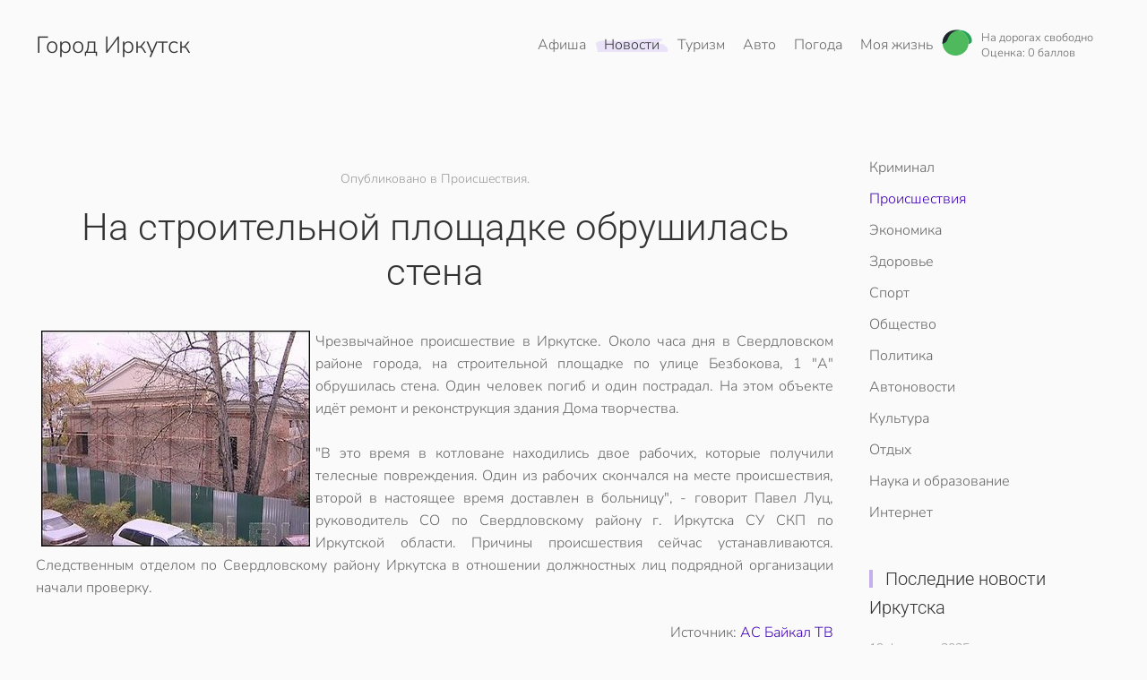

--- FILE ---
content_type: text/html; charset=utf-8
request_url: https://www.38i.ru/news/accidents/2901-2901
body_size: 6426
content:
<!DOCTYPE html>
<html lang="ru-ru" dir="ltr">
    <head>
        <meta name="viewport" content="width=device-width, initial-scale=1">
        <link rel="icon" href="/images/tpl/favicon.png" sizes="any">
                <link rel="apple-touch-icon" href="/images/tpl/apple-touch-icon.png">
        <meta charset="utf-8" />
	<base href="https://www.38i.ru/news/accidents/2901-2901" />
	<meta name="keywords" content="стена, обрушение, пострадавшие, погибшие, жертвы" />
	<meta name="twitter:card" content="summary_large_image" />
	<meta name="twitter:site" content="Мой Иркутск" />
	<meta name="og:site_name" content="Мой Иркутск" />
	<meta name="og:title" content="На строительной площадке обрушилась стена - Иркутск" />
	<meta name="twitter:title" content="На строительной площадке обрушилась стена - Иркутск" />
	<meta name="og:description" content=" Чрезвычайное происшествие в Иркутске. Около часа дня в Свердловском районе города, на строительной площадке по улице Безбокова, 1 &amp;quot;А&amp;quot; обрушилась стена." />
	<meta name="twitter:description" content=" Чрезвычайное происшествие в Иркутске. Около часа дня в Свердловском районе города, на строительной площадке по улице Безбокова, 1 &amp;quot;А&amp;quot; обрушилась стена." />
	<meta name="og:url" content="https://www.38i.ru/news/accidents/2901-2901" />
	<meta name="og:type" content="website" />
	<meta name="og:image" content="https://www.38i.ru/images/stories/stena480.jpg" />
	<meta name="twitter:image" content="https://www.38i.ru/images/stories/stena480.jpg" />
	<meta name="description" content=" Чрезвычайное происшествие в Иркутске. Около часа дня в Свердловском районе города, на строительной площадке по улице Безбокова, 1 &amp;quot;А&amp;quot; обрушилась стена." />
	<meta name="generator" content="Joomla! - Open Source Content Management" />
	<title>На строительной площадке обрушилась стена - Иркутск</title>
	<link href="/templates/yootheme/css/theme.22.css?1736437726" rel="stylesheet" />
	<script src="/media/jui/js/jquery.min.js?8f693aff71a66377a58f84ae49533c2a"></script>
	<script src="/media/jui/js/jquery-noconflict.js?8f693aff71a66377a58f84ae49533c2a"></script>
	<script src="/media/jui/js/jquery-migrate.min.js?8f693aff71a66377a58f84ae49533c2a"></script>
	<script src="/templates/yootheme/vendor/assets/uikit/dist/js/uikit.min.js?4.4.12"></script>
	<script src="/templates/yootheme/vendor/assets/uikit/dist/js/uikit-icons-summit.min.js?4.4.12"></script>
	<script src="/templates/yootheme/js/theme.js?4.4.12"></script>
	<script>
document.addEventListener('DOMContentLoaded', function() {
            Array.prototype.slice.call(document.querySelectorAll('a span[id^="cloak"]')).forEach(function(span) {
                span.innerText = span.textContent;
            });
        });
	</script>
	<script type="text/javascript">
<!--
var _acic={dataProvider:10,allowCookieMatch:false};(function(){var e=document.createElement("script");e.type="text/javascript";e.async=true;e.src="https://www.acint.net/aci.js";var t=document.getElementsByTagName("script")[0];t.parentNode.insertBefore(e,t)})()
//-->
</script>
	<script>window.yootheme ||= {}; var $theme = yootheme.theme = {"i18n":{"close":{"label":"Close"},"totop":{"label":"Back to top"},"marker":{"label":"Open"},"navbarToggleIcon":{"label":"Open menu"},"paginationPrevious":{"label":"Previous page"},"paginationNext":{"label":"Next page"},"searchIcon":{"toggle":"Open Search","submit":"Submit Search"},"slider":{"next":"Next slide","previous":"Previous slide","slideX":"Slide %s","slideLabel":"%s of %s"},"slideshow":{"next":"Next slide","previous":"Previous slide","slideX":"Slide %s","slideLabel":"%s of %s"},"lightboxPanel":{"next":"Next slide","previous":"Previous slide","slideLabel":"%s of %s","close":"Close"}}};</script>

    </head>
    <body class="">

        <div class="uk-hidden-visually uk-notification uk-notification-top-left uk-width-auto">
            <div class="uk-notification-message">
                <a href="#tm-main">Перейти к содержимому</a>
            </div>
        </div>

        
        
        <div class="tm-page">

                        


<header class="tm-header-mobile uk-hidden@m">


    
        <div class="uk-navbar-container">

            <div class="uk-container uk-container-expand">
                <nav class="uk-navbar" uk-navbar="{&quot;align&quot;:&quot;left&quot;,&quot;container&quot;:&quot;.tm-header-mobile&quot;,&quot;boundary&quot;:&quot;.tm-header-mobile .uk-navbar-container&quot;}">

                                        <div class="uk-navbar-left">

                                                    <a href="https://www.38i.ru/" aria-label="Вернуться в начало" class="uk-logo uk-navbar-item">
    Город Иркутск</a>
                        
                        
                    </div>
                    
                    
                                        <div class="uk-navbar-right">

                                                    
                        
                        <a uk-toggle href="#tm-dialog-mobile" class="uk-navbar-toggle">

        
        <div uk-navbar-toggle-icon></div>

        
    </a>

                    </div>
                    
                </nav>
            </div>

        </div>

    



        <div id="tm-dialog-mobile" uk-offcanvas="container: true; overlay: true" mode="slide" flip>
        <div class="uk-offcanvas-bar uk-flex uk-flex-column">

                        <button class="uk-offcanvas-close uk-close-large" type="button" uk-close uk-toggle="cls: uk-close-large; mode: media; media: @s"></button>
            
                        <div class="uk-margin-auto-bottom">
                
<div class="uk-panel" id="module-menu-dialog-mobile">

    
    
<ul class="uk-nav uk-nav-default">
    
	<li class="item-402 uk-parent"><a href="/afisha">Афиша</a>
	<ul class="uk-nav-sub">

		<li class="item-403"><a href="/afisha/kino">Кино</a></li>
		<li class="item-404"><a href="/afisha/party">Вечеринки</a></li>
		<li class="item-405"><a href="/afisha/exhibitions">Выставки</a></li>
		<li class="item-406"><a href="/afisha/concerts">Концерты</a></li>
		<li class="item-407"><a href="/afisha/performances">Спектакли</a></li>
		<li class="item-408"><a href="/afisha/city">В городе</a></li>
		<li class="item-1041"><a href="/tv">ТВ программа</a></li></ul></li>
	<li class="item-58 uk-active uk-parent"><a href="/news">Новости</a>
	<ul class="uk-nav-sub">

		<li class="item-49"><a href="/news/crime">Криминал</a></li>
		<li class="item-41 uk-active"><a href="/news/accidents">Происшествия</a></li>
		<li class="item-280"><a href="/news/economy">Экономика</a></li>
		<li class="item-46"><a href="/news/health">Здоровье</a></li>
		<li class="item-281"><a href="/news/sport">Спорт</a></li>
		<li class="item-33"><a href="/news/society">Общество</a></li>
		<li class="item-35"><a href="/news/policy">Политика</a></li>
		<li class="item-48"><a href="/news/auto">Автоновости</a></li>
		<li class="item-37"><a href="/news/kultura">Культура</a></li>
		<li class="item-38"><a href="/news/rest">Отдых</a></li>
		<li class="item-40"><a href="/news/science">Наука и образование</a></li>
		<li class="item-36"><a href="/news/internet">Интернет</a></li></ul></li>
	<li class="item-76 uk-parent"><a href="/tourism">Туризм</a>
	<ul class="uk-nav-sub">

		<li class="item-156"><a href="/tourism/kak-otdokhnut">Как отдохнуть</a></li>
		<li class="item-157"><a href="/tourism/irkutsk-za-granitsej">Иркутск за границей</a></li>
		<li class="item-424"><a href="/tourism/avia">Поиск авиабилетов</a></li>
		<li class="item-80"><a href="/tourism/transport">Расписание поездов</a></li>
		<li class="item-698"><a href="/tourism/elekrtichki">Расписание электричек</a></li>
		<li class="item-703"><a href="/tourism/avia-tablo">Расписание самолётов</a></li></ul></li>
	<li class="item-79 uk-parent"><a href="/auto">Авто</a>
	<ul class="uk-nav-sub">

		<li class="item-111"><a href="/auto/gasoline">Цены на бензин</a></li>
		<li class="item-456"><a href="/auto/probki">Пробки</a></li></ul></li>
	<li class="item-276"><a href="/weather">Погода</a></li>
	<li class="item-431 uk-parent"><a href="/mylife">Моя жизнь</a>
	<ul class="uk-nav-sub">

		<li class="item-84"><a href="/mylife/women">Женский журнал</a></li>
		<li class="item-85"><a href="/mylife/man">Мужской журнал</a></li>
		<li class="item-105"><a href="/mylife/home">Советы для дома</a></li>
		<li class="item-432"><a href="/mylife/domashnii">Домашний журнал</a></li>
		<li class="item-433"><a href="/mylife/recept">Кулинарные рецепты</a></li>
		<li class="item-1042"><a href="/business">Бизнес</a></li>
		<li class="item-1043"><a href="/mylife">Культура</a></li></ul></li></ul>

</div>

            </div>
            
            
        </div>
    </div>
    
    
    

</header>




<header class="tm-header uk-visible@m">



        <div uk-sticky media="@m" cls-active="uk-navbar-sticky" sel-target=".uk-navbar-container">
    
        <div class="uk-navbar-container">

            <div class="uk-container">
                <nav class="uk-navbar" uk-navbar="{&quot;align&quot;:&quot;left&quot;,&quot;container&quot;:&quot;.tm-header &gt; [uk-sticky]&quot;,&quot;boundary&quot;:&quot;.tm-header .uk-navbar-container&quot;}">

                                        <div class="uk-navbar-left">

                                                    <a href="https://www.38i.ru/" aria-label="Вернуться в начало" class="uk-logo uk-navbar-item">
    Город Иркутск</a>
                        
                        
                        
                    </div>
                    
                    
                                        <div class="uk-navbar-right">

                                                    
<ul class="uk-navbar-nav">
    
	<li class="item-402 uk-parent"><a href="/afisha">Афиша</a>
	<div class="uk-drop uk-navbar-dropdown"><div><ul class="uk-nav uk-navbar-dropdown-nav">

		<li class="item-403"><a href="/afisha/kino">Кино</a></li>
		<li class="item-404"><a href="/afisha/party">Вечеринки</a></li>
		<li class="item-405"><a href="/afisha/exhibitions">Выставки</a></li>
		<li class="item-406"><a href="/afisha/concerts">Концерты</a></li>
		<li class="item-407"><a href="/afisha/performances">Спектакли</a></li>
		<li class="item-408"><a href="/afisha/city">В городе</a></li>
		<li class="item-1041"><a href="/tv">ТВ программа</a></li></ul></div></div></li>
	<li class="item-58 uk-active uk-parent"><a href="/news">Новости</a>
	<div class="uk-drop uk-navbar-dropdown"><div><ul class="uk-nav uk-navbar-dropdown-nav">

		<li class="item-49"><a href="/news/crime">Криминал</a></li>
		<li class="item-41 uk-active"><a href="/news/accidents">Происшествия</a></li>
		<li class="item-280"><a href="/news/economy">Экономика</a></li>
		<li class="item-46"><a href="/news/health">Здоровье</a></li>
		<li class="item-281"><a href="/news/sport">Спорт</a></li>
		<li class="item-33"><a href="/news/society">Общество</a></li>
		<li class="item-35"><a href="/news/policy">Политика</a></li>
		<li class="item-48"><a href="/news/auto">Автоновости</a></li>
		<li class="item-37"><a href="/news/kultura">Культура</a></li>
		<li class="item-38"><a href="/news/rest">Отдых</a></li>
		<li class="item-40"><a href="/news/science">Наука и образование</a></li>
		<li class="item-36"><a href="/news/internet">Интернет</a></li></ul></div></div></li>
	<li class="item-76 uk-parent"><a href="/tourism">Туризм</a>
	<div class="uk-drop uk-navbar-dropdown"><div><ul class="uk-nav uk-navbar-dropdown-nav">

		<li class="item-156"><a href="/tourism/kak-otdokhnut">Как отдохнуть</a></li>
		<li class="item-157"><a href="/tourism/irkutsk-za-granitsej">Иркутск за границей</a></li>
		<li class="item-424"><a href="/tourism/avia">Поиск авиабилетов</a></li>
		<li class="item-80"><a href="/tourism/transport">Расписание поездов</a></li>
		<li class="item-698"><a href="/tourism/elekrtichki">Расписание электричек</a></li>
		<li class="item-703"><a href="/tourism/avia-tablo">Расписание самолётов</a></li></ul></div></div></li>
	<li class="item-79 uk-parent"><a href="/auto">Авто</a>
	<div class="uk-drop uk-navbar-dropdown"><div><ul class="uk-nav uk-navbar-dropdown-nav">

		<li class="item-111"><a href="/auto/gasoline">Цены на бензин</a></li>
		<li class="item-456"><a href="/auto/probki">Пробки</a></li></ul></div></div></li>
	<li class="item-276"><a href="/weather">Погода</a></li>
	<li class="item-431 uk-parent"><a href="/mylife">Моя жизнь</a>
	<div class="uk-drop uk-navbar-dropdown"><div><ul class="uk-nav uk-navbar-dropdown-nav">

		<li class="item-84"><a href="/mylife/women">Женский журнал</a></li>
		<li class="item-85"><a href="/mylife/man">Мужской журнал</a></li>
		<li class="item-105"><a href="/mylife/home">Советы для дома</a></li>
		<li class="item-432"><a href="/mylife/domashnii">Домашний журнал</a></li>
		<li class="item-433"><a href="/mylife/recept">Кулинарные рецепты</a></li>
		<li class="item-1042"><a href="/business">Бизнес</a></li>
		<li class="item-1043"><a href="/mylife">Культура</a></li></ul></div></div></li></ul>

<div class="uk-navbar-item" id="module-143">

    
    <a class="uk-inline uk-link-heading uk-visible@s uk-margin-right" href="/auto/probki" title="Пробки в Иркутске">

<style>
.simple-traffic-widget__icon {
    width: 34px;
    height: 34px;
    display: inline-block;
    vertical-align: middle;
}
</style>
<div class="uk-flex uk-flex-middle">
<div>
<span class="simple-traffic-widget__icon"><img src="/probki/green.svg"></span>
</div>
<div class="uk-margin-small-left" style=" line-height: 1em;">
<small>На дорогах свободно </small><br>
<small>Оценка: 0 баллов</small>
</div>
</div>
</a>
</div>

                        
                                                    
                        
                    </div>
                    
                </nav>
            </div>

        </div>

        </div>
    







</header>

            
            

            <main id="tm-main"  class="tm-main uk-section uk-section-default" uk-height-viewport="expand: true">

                                <div class="uk-container">

                    
                    <div class="uk-grid" uk-grid>
                        <div class="uk-width-expand@m">

                    
                            
                
                <div id="system-message-container" data-messages="[]">
</div>

                
<article id="article-2901" class="uk-article" data-permalink="https://www.38i.ru/news/accidents/2901-2901" typeof="Article" vocab="https://schema.org/">

    <meta property="name" content="На строительной площадке обрушилась стена">
    <meta property="author" typeof="Person" content="">
    <meta property="dateModified" content="2012-06-06T17:16:18+04:00">
    <meta property="datePublished" content="2009-09-21T21:31:31+04:00">
    <meta class="uk-margin-remove-adjacent" property="articleSection" content="Происшествия">

    
        <div class="uk-container uk-container-small">
    
                            <p class="uk-margin-top uk-margin-remove-bottom uk-article-meta uk-text-center">
                                Опубликовано в Происшествия.            </p>
                
                    <h1 property="headline" class="uk-margin-top uk-margin-remove-bottom uk-text-center uk-article-title">
                На строительной площадке обрушилась стена            </h1>
        
        
        
        
                        </div>
            
            
                        <div class="uk-container uk-container-small">
            
        
        
                <div  class="uk-margin-medium-top" property="text">

            
                            
<div align="justify"><strong><img src="/images/stories/stena480.jpg" hspace="6" alt="Обрушение стены в Иркутске" title="Обрушение стены в Иркутске" border="0" style="float: left;" />Чрезвычайное происшествие в Иркутске. Около часа дня в Свердловском районе города, на строительной площадке по улице Безбокова, 1 &quot;А&quot; обрушилась стена. Один человек погиб и один пострадал. На этом объекте идёт ремонт и реконструкция здания Дома творчества.<br /><br /></strong></div> <div align="justify">&quot;В это время в котловане находились двое рабочих, которые получили телесные повреждения. Один из рабочих скончался на месте происшествия, второй в настоящее время доставлен в больницу&quot;, - говорит Павел Луц, руководитель СО по Свердловскому району г. Иркутска СУ СКП по Иркутской области. Причины происшествия сейчас устанавливаются. Следственным отделом по Свердловскому району Иркутска в отношении должностных лиц подрядной организации начали проверку.</div><div align="justify">&nbsp;</div><div align="right">Источник: <a href="http://as.baikal.tv/news/new.html?newsid=2009092111">АС Байкал ТВ </a> <br /></div>            
        </div>
        
        
        
                <ul class="uk-list">

                            <li>Создано <time datetime="2009-09-22T06:35:17+09:00">22 сентября 2009</time>.</li>
            
            
            
        </ul>
        
        
        
        
        </div>
    
</article>


                
                                                </div>

                        
<aside id="tm-sidebar" class="tm-sidebar uk-width-1-4@m">
    
<div class="uk-grid uk-child-width-1-1" uk-grid>    <div>
<div class="uk-panel" id="module-100">

    
    
<ul class="uk-nav uk-nav-default">
    
	<li class="item-49"><a href="/news/crime">Криминал</a></li>
	<li class="item-41 uk-active"><a href="/news/accidents">Происшествия</a></li>
	<li class="item-280"><a href="/news/economy">Экономика</a></li>
	<li class="item-46"><a href="/news/health">Здоровье</a></li>
	<li class="item-281"><a href="/news/sport">Спорт</a></li>
	<li class="item-33"><a href="/news/society">Общество</a></li>
	<li class="item-35"><a href="/news/policy">Политика</a></li>
	<li class="item-48"><a href="/news/auto">Автоновости</a></li>
	<li class="item-37"><a href="/news/kultura">Культура</a></li>
	<li class="item-38"><a href="/news/rest">Отдых</a></li>
	<li class="item-40"><a href="/news/science">Наука и образование</a></li>
	<li class="item-36"><a href="/news/internet">Интернет</a></li></ul>

</div>
</div>    <div>
<div class="uk-panel" id="module-170">

    
    
<div class="uk-grid tm-grid-expand uk-child-width-1-1 uk-grid-margin">
<div class="uk-width-1-1">
    
        
            
            
            
                
                    
<h3 class="uk-h5 uk-heading-bullet">        <a class="el-link uk-link-reset" href="/news"><span>Последние новости Иркутска</span></a>    </h3>
<div class="uk-grid-item-match uk-margin">
        <a class="uk-panel uk-margin-remove-first-child uk-link-toggle" href="/news/accidents/8761-v-irkutskom-aeroportu-nachalis-trenirovki-lichnogo-sostava-parashyutno-desantnoj-pozharnoj-sluzhby">    
        
            
                
            
            
                                                
                
                    

                <div class="el-meta uk-text-meta uk-margin-small-top">19 февраля 2025</div>        
                <h4 class="el-title uk-h6 uk-margin-small-top uk-margin-remove-bottom">                        В Иркутском аэропорту начались тренировки личного состава парашютно-десантной пожарной службы                    </h4>        
        
    
        
        
        
        
        

                
                
            
        
        </a>    
</div>
<div class="uk-grid-item-match uk-margin">
        <a class="uk-panel uk-margin-remove-first-child uk-link-toggle" href="/news/accidents/8756-vblizi-mysa-uyuga-provalilsya-pod-ljod-avtomobil">    
        
            
                
            
            
                                                
                
                    

                <div class="el-meta uk-text-meta uk-margin-small-top">17 февраля 2025</div>        
                <h4 class="el-title uk-h6 uk-margin-small-top uk-margin-remove-bottom">                        Вблизи мыса Уюга провалился под лёд автомобиль.                    </h4>        
        
    
        
        
        
        
        

                
                
            
        
        </a>    
</div>
<div class="uk-grid-item-match uk-margin">
        <a class="uk-panel uk-margin-remove-first-child uk-link-toggle" href="/news/auto/8734-tsena-proezda-vyrastet-na-marshrutakh-10-81-83-v-irkutske">    
        
            
                
            
            
                                                
                
                    

                <div class="el-meta uk-text-meta uk-margin-small-top">05 февраля 2025</div>        
                <h4 class="el-title uk-h6 uk-margin-small-top uk-margin-remove-bottom">                        Цена проезда вырастет на маршрутах 10, 81, 83 в Иркутске.                    </h4>        
        
    
        
        
        
        
        

                
                
            
        
        </a>    
</div>
<div class="uk-grid-item-match uk-margin">
        <a class="uk-panel uk-margin-remove-first-child uk-link-toggle" href="/news/crime/8732-v-irkutskoj-oblasti-muzhchinu-budut-sudit-za-nezakonnuyu-vyrubku-lesa-na-summu-100-tysyach-rublej">    
        
            
                
            
            
                                                
                
                    

                <div class="el-meta uk-text-meta uk-margin-small-top">04 февраля 2025</div>        
                <h4 class="el-title uk-h6 uk-margin-small-top uk-margin-remove-bottom">                        В Иркутской области мужчину будут судить за незаконную вырубку леса на сумму 100 тысяч рублей.                    </h4>        
        
    
        
        
        
        
        

                
                
            
        
        </a>    
</div>
<div class="uk-grid-item-match uk-margin">
        <a class="uk-panel uk-margin-remove-first-child uk-link-toggle" href="/news/auto/8730-stoimost-proezda-povysitsya-na-shesti-marshrutakh-s-27-fevralya">    
        
            
                
            
            
                                                
                
                    

                <div class="el-meta uk-text-meta uk-margin-small-top">01 февраля 2025</div>        
                <h4 class="el-title uk-h6 uk-margin-small-top uk-margin-remove-bottom">                        Стоимость проезда повысится на шести маршрутах с 27 февраля                    </h4>        
        
    
        
        
        
        
        

                
                
            
        
        </a>    
</div>
                
            
        
    
</div></div>
</div>
</div></div>
</aside>

                    </div>
                     
                </div>
                
            </main>

            
<div class="tm-bottom uk-section-default uk-section">

    
        
        
        
                        <div class="uk-container">
            
                
<div class="uk-grid uk-child-width-expand@m" uk-grid>    <div>
<div class="uk-panel" id="module-159">

    
        <h5>

                О сайте        
        </h5>

    
    
<ul class="uk-nav uk-nav-default">
    
	<li class="item-1015"><a href="/reklama">Реклама</a></li>
	<li class="item-1016"><a href="/contakt">Контакты</a></li>
	<li class="item-1017"><a href="/blog38">Блог портала</a></li>
	<li class="item-1018"><a href="/partners">Партнеры</a></li>
	<li class="item-1019"><a href="/site-map">Карта сайта</a></li></ul>

</div>
</div>    <div>
<div class="uk-panel" id="module-1">

    
        <h5>

                Сервисы        
        </h5>

    
    
<ul class="uk-nav uk-nav-default">
    
	<li class="item-1020"><a href="/weather">Погода</a></li>
	<li class="item-1021"><a href="/afisha">Афиша Иркутск</a></li>
	<li class="item-1022"><a href="/tv">ТВ программа</a></li>
	<li class="item-1023"><a href="/ads">Объявления</a></li>
	<li class="item-1024"><a href="/realty">Недвижимость</a></li>
	<li class="item-1025"><a href="/auto/probki">Пробки</a></li></ul>

</div>
</div>    <div>
<div class="uk-panel" id="module-101">

    
        <h5>

                Расписания        
        </h5>

    
    
<ul class="uk-nav uk-nav-default">
    
	<li class="item-1032"><a href="/tourism/transport">Расписание поездов</a></li>
	<li class="item-1033"><a href="/tourism/elekrtichki">Расписание электричек</a></li>
	<li class="item-1034"><a href="/tourism/avia">Поиск авиабилетов</a></li>
	<li class="item-1035"><a href="/tourism/avia-tablo">Расписание самолетов</a></li></ul>

</div>
</div>    <div>
<div class="uk-panel" id="module-163">

    
    <div>
	</div>
</div>
</div></div>
                        </div>
            
        
    
</div>


                        <footer>
                <!-- Builder #footer -->
<div class="uk-section-muted uk-section uk-section-small">
    
        
        
        
            
                                <div class="uk-container">                
                    <div class="uk-grid tm-grid-expand uk-child-width-1-1 uk-grid-margin">
<div class="uk-width-1-1">
    
        
            
            
            
                
                    <div><div class="uk-text-small">
<p class="uk-text-small">Полное или частичное использование материалов без указания обратной&nbsp; веб ссылки на сайт 38i.ru запрещено.</p>
<p class="uk-text-small">© 2008-2025 <a href="/">Город Иркутск</a>. Разработано Web Easy</p>
</div></div>
                
            
        
    
</div></div>
                                </div>                
            
        
    
</div>            </footer>
            
        </div>

        
        
<div class="uk-margin-remove-last-child custom" ><!-- Yandex.Metrika counter -->
<script type="text/javascript">
(function (d, w, c) {
    (w[c] = w[c] || []).push(function() {
        try {
            w.yaCounter6474058 = new Ya.Metrika({id:6474058, enableAll: true});
        } catch(e) {}
    });
    
    var n = d.getElementsByTagName("script")[0],
        s = d.createElement("script"),
        f = function () { n.parentNode.insertBefore(s, n); };
    s.type = "text/javascript";
    s.async = true;
    s.src = (d.location.protocol == "https:" ? "https:" : "http:") + "//mc.yandex.ru/metrika/watch.js";

    if (w.opera == "[object Opera]") {
        d.addEventListener("DOMContentLoaded", f);
    } else { f(); }
})(document, window, "yandex_metrika_callbacks");
</script>
<noscript><div><img src="//mc.yandex.ru/watch/6474058" style="position:absolute; left:-9999px;" alt="" /></div></noscript>
<!-- /Yandex.Metrika counter --></div>


    </body>
</html>


--- FILE ---
content_type: image/svg+xml
request_url: https://www.38i.ru/probki/green.svg
body_size: 328
content:
<svg id="Layer_1" data-name="Layer 1" xmlns="http://www.w3.org/2000/svg" viewBox="0 0 163.9 145.9"><defs><style>.cls-1{fill:#26a354;}.cls-2{fill:#4fb95d;}.cls-3{fill:#1f262e;}</style></defs><path class="cls-1" d="M159.2,45.3C151.6,23.2,129,6.4,106.6,4.1c-6.5-.7-8.3-1.4-14.5-1.5H90.4c-7.1,0-12.9.5-12.9.5l.33.12C114.76,5.29,144.1,35.55,144.1,72.8c0,2.34-.12,4.66-.35,6.94C161.7,76.33,165.61,63.94,159.2,45.3Z"/><path class="cls-2" d="M3.5,72.8c0,38.5,31.5,69.8,70.3,69.8s70.3-31.2,70.3-69.8S112.6,3.1,73.8,3.1,3.5,34.3,3.5,72.8"/><path class="cls-3" d="M73.6,2.6c-38.4.7-70,31.4-70,69.2,0,2.1.1,4.2.3,6.2,10.2-.8,24.3-14.1,27.6-25,10.6-33,37.29-49,66-50.09A148.14,148.14,0,0,0,82.6,2.4c-3.4,0-6.2.1-9,.2"/></svg>